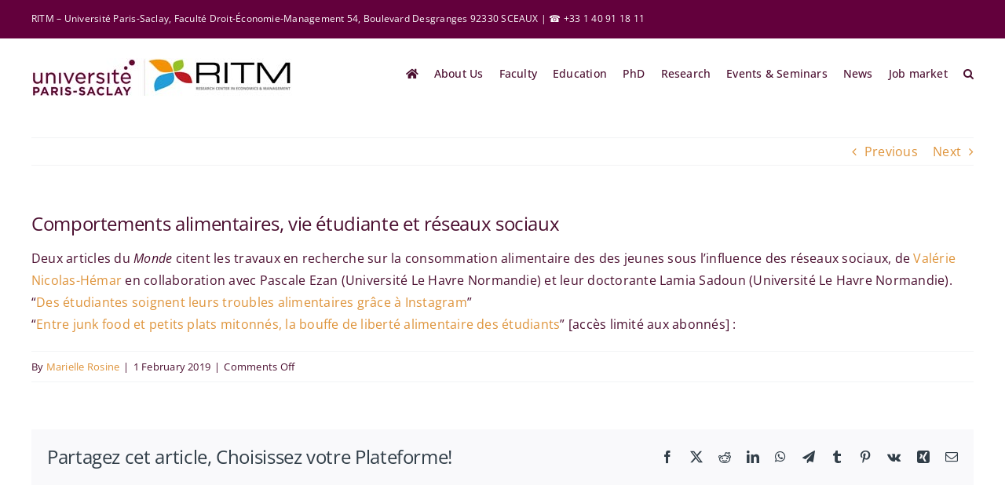

--- FILE ---
content_type: text/html; charset=UTF-8
request_url: https://www.ritm.universite-paris-saclay.fr/comportements-alimentaires-vie-etudiante-et-reseaux-sociaux/
body_size: 12882
content:
<!DOCTYPE html>
<html class="avada-html-layout-wide avada-html-header-position-top" lang="en-US" prefix="og: http://ogp.me/ns# fb: http://ogp.me/ns/fb#">
<head>
	<meta http-equiv="X-UA-Compatible" content="IE=edge" />
	<meta http-equiv="Content-Type" content="text/html; charset=utf-8"/>
	<meta name="viewport" content="width=device-width, initial-scale=1, maximum-scale=1" />
	<title>Comportements alimentaires, vie étudiante et réseaux sociaux &#8211; RITM</title>
<meta name='robots' content='max-image-preview:large' />
	<style>img:is([sizes="auto" i], [sizes^="auto," i]) { contain-intrinsic-size: 3000px 1500px }</style>
	<link rel="alternate" type="application/rss+xml" title="RITM &raquo; Feed" href="https://www.ritm.universite-paris-saclay.fr/feed/" />
<link rel="alternate" type="application/rss+xml" title="RITM &raquo; Comments Feed" href="https://www.ritm.universite-paris-saclay.fr/comments/feed/" />
		
		
		
									<meta name="description" content="Deux articles du Monde citent les travaux en recherche sur la consommation alimentaire des des jeunes sous l’influence des réseaux sociaux, de Valérie Nicolas-Hémar en collaboration avec Pascale Ezan (Université Le Havre Normandie) et leur doctorante Lamia Sadoun (Université Le Havre Normandie). &quot;Des étudiantes soignent leurs troubles alimentaires grâce à"/>
				
		<meta property="og:locale" content="en_US"/>
		<meta property="og:type" content="article"/>
		<meta property="og:site_name" content="RITM"/>
		<meta property="og:title" content="  Comportements alimentaires, vie étudiante et réseaux sociaux"/>
				<meta property="og:description" content="Deux articles du Monde citent les travaux en recherche sur la consommation alimentaire des des jeunes sous l’influence des réseaux sociaux, de Valérie Nicolas-Hémar en collaboration avec Pascale Ezan (Université Le Havre Normandie) et leur doctorante Lamia Sadoun (Université Le Havre Normandie). &quot;Des étudiantes soignent leurs troubles alimentaires grâce à"/>
				<meta property="og:url" content="https://www.ritm.universite-paris-saclay.fr/comportements-alimentaires-vie-etudiante-et-reseaux-sociaux/"/>
										<meta property="article:published_time" content="2019-02-01T14:03:07+01:00"/>
											<meta name="author" content="Marielle Rosine"/>
								<meta property="og:image" content="https://www.ritm.universite-paris-saclay.fr/wp-content/uploads/2022/05/logo-ritm@0-5x.jpg"/>
		<meta property="og:image:width" content="332"/>
		<meta property="og:image:height" content="50"/>
		<meta property="og:image:type" content="image/jpeg"/>
				<script type="text/javascript">
/* <![CDATA[ */
window._wpemojiSettings = {"baseUrl":"https:\/\/s.w.org\/images\/core\/emoji\/15.0.3\/72x72\/","ext":".png","svgUrl":"https:\/\/s.w.org\/images\/core\/emoji\/15.0.3\/svg\/","svgExt":".svg","source":{"concatemoji":"https:\/\/www.ritm.universite-paris-saclay.fr\/wp-includes\/js\/wp-emoji-release.min.js?ver=6.7.2"}};
/*! This file is auto-generated */
!function(i,n){var o,s,e;function c(e){try{var t={supportTests:e,timestamp:(new Date).valueOf()};sessionStorage.setItem(o,JSON.stringify(t))}catch(e){}}function p(e,t,n){e.clearRect(0,0,e.canvas.width,e.canvas.height),e.fillText(t,0,0);var t=new Uint32Array(e.getImageData(0,0,e.canvas.width,e.canvas.height).data),r=(e.clearRect(0,0,e.canvas.width,e.canvas.height),e.fillText(n,0,0),new Uint32Array(e.getImageData(0,0,e.canvas.width,e.canvas.height).data));return t.every(function(e,t){return e===r[t]})}function u(e,t,n){switch(t){case"flag":return n(e,"\ud83c\udff3\ufe0f\u200d\u26a7\ufe0f","\ud83c\udff3\ufe0f\u200b\u26a7\ufe0f")?!1:!n(e,"\ud83c\uddfa\ud83c\uddf3","\ud83c\uddfa\u200b\ud83c\uddf3")&&!n(e,"\ud83c\udff4\udb40\udc67\udb40\udc62\udb40\udc65\udb40\udc6e\udb40\udc67\udb40\udc7f","\ud83c\udff4\u200b\udb40\udc67\u200b\udb40\udc62\u200b\udb40\udc65\u200b\udb40\udc6e\u200b\udb40\udc67\u200b\udb40\udc7f");case"emoji":return!n(e,"\ud83d\udc26\u200d\u2b1b","\ud83d\udc26\u200b\u2b1b")}return!1}function f(e,t,n){var r="undefined"!=typeof WorkerGlobalScope&&self instanceof WorkerGlobalScope?new OffscreenCanvas(300,150):i.createElement("canvas"),a=r.getContext("2d",{willReadFrequently:!0}),o=(a.textBaseline="top",a.font="600 32px Arial",{});return e.forEach(function(e){o[e]=t(a,e,n)}),o}function t(e){var t=i.createElement("script");t.src=e,t.defer=!0,i.head.appendChild(t)}"undefined"!=typeof Promise&&(o="wpEmojiSettingsSupports",s=["flag","emoji"],n.supports={everything:!0,everythingExceptFlag:!0},e=new Promise(function(e){i.addEventListener("DOMContentLoaded",e,{once:!0})}),new Promise(function(t){var n=function(){try{var e=JSON.parse(sessionStorage.getItem(o));if("object"==typeof e&&"number"==typeof e.timestamp&&(new Date).valueOf()<e.timestamp+604800&&"object"==typeof e.supportTests)return e.supportTests}catch(e){}return null}();if(!n){if("undefined"!=typeof Worker&&"undefined"!=typeof OffscreenCanvas&&"undefined"!=typeof URL&&URL.createObjectURL&&"undefined"!=typeof Blob)try{var e="postMessage("+f.toString()+"("+[JSON.stringify(s),u.toString(),p.toString()].join(",")+"));",r=new Blob([e],{type:"text/javascript"}),a=new Worker(URL.createObjectURL(r),{name:"wpTestEmojiSupports"});return void(a.onmessage=function(e){c(n=e.data),a.terminate(),t(n)})}catch(e){}c(n=f(s,u,p))}t(n)}).then(function(e){for(var t in e)n.supports[t]=e[t],n.supports.everything=n.supports.everything&&n.supports[t],"flag"!==t&&(n.supports.everythingExceptFlag=n.supports.everythingExceptFlag&&n.supports[t]);n.supports.everythingExceptFlag=n.supports.everythingExceptFlag&&!n.supports.flag,n.DOMReady=!1,n.readyCallback=function(){n.DOMReady=!0}}).then(function(){return e}).then(function(){var e;n.supports.everything||(n.readyCallback(),(e=n.source||{}).concatemoji?t(e.concatemoji):e.wpemoji&&e.twemoji&&(t(e.twemoji),t(e.wpemoji)))}))}((window,document),window._wpemojiSettings);
/* ]]> */
</script>
<style id='wp-emoji-styles-inline-css' type='text/css'>

	img.wp-smiley, img.emoji {
		display: inline !important;
		border: none !important;
		box-shadow: none !important;
		height: 1em !important;
		width: 1em !important;
		margin: 0 0.07em !important;
		vertical-align: -0.1em !important;
		background: none !important;
		padding: 0 !important;
	}
</style>
<link rel='stylesheet' id='wp-block-library-css' href='https://www.ritm.universite-paris-saclay.fr/wp-includes/css/dist/block-library/style.min.css?ver=6.7.2' type='text/css' media='all' />
<style id='wp-block-library-theme-inline-css' type='text/css'>
.wp-block-audio :where(figcaption){color:#555;font-size:13px;text-align:center}.is-dark-theme .wp-block-audio :where(figcaption){color:#ffffffa6}.wp-block-audio{margin:0 0 1em}.wp-block-code{border:1px solid #ccc;border-radius:4px;font-family:Menlo,Consolas,monaco,monospace;padding:.8em 1em}.wp-block-embed :where(figcaption){color:#555;font-size:13px;text-align:center}.is-dark-theme .wp-block-embed :where(figcaption){color:#ffffffa6}.wp-block-embed{margin:0 0 1em}.blocks-gallery-caption{color:#555;font-size:13px;text-align:center}.is-dark-theme .blocks-gallery-caption{color:#ffffffa6}:root :where(.wp-block-image figcaption){color:#555;font-size:13px;text-align:center}.is-dark-theme :root :where(.wp-block-image figcaption){color:#ffffffa6}.wp-block-image{margin:0 0 1em}.wp-block-pullquote{border-bottom:4px solid;border-top:4px solid;color:currentColor;margin-bottom:1.75em}.wp-block-pullquote cite,.wp-block-pullquote footer,.wp-block-pullquote__citation{color:currentColor;font-size:.8125em;font-style:normal;text-transform:uppercase}.wp-block-quote{border-left:.25em solid;margin:0 0 1.75em;padding-left:1em}.wp-block-quote cite,.wp-block-quote footer{color:currentColor;font-size:.8125em;font-style:normal;position:relative}.wp-block-quote:where(.has-text-align-right){border-left:none;border-right:.25em solid;padding-left:0;padding-right:1em}.wp-block-quote:where(.has-text-align-center){border:none;padding-left:0}.wp-block-quote.is-large,.wp-block-quote.is-style-large,.wp-block-quote:where(.is-style-plain){border:none}.wp-block-search .wp-block-search__label{font-weight:700}.wp-block-search__button{border:1px solid #ccc;padding:.375em .625em}:where(.wp-block-group.has-background){padding:1.25em 2.375em}.wp-block-separator.has-css-opacity{opacity:.4}.wp-block-separator{border:none;border-bottom:2px solid;margin-left:auto;margin-right:auto}.wp-block-separator.has-alpha-channel-opacity{opacity:1}.wp-block-separator:not(.is-style-wide):not(.is-style-dots){width:100px}.wp-block-separator.has-background:not(.is-style-dots){border-bottom:none;height:1px}.wp-block-separator.has-background:not(.is-style-wide):not(.is-style-dots){height:2px}.wp-block-table{margin:0 0 1em}.wp-block-table td,.wp-block-table th{word-break:normal}.wp-block-table :where(figcaption){color:#555;font-size:13px;text-align:center}.is-dark-theme .wp-block-table :where(figcaption){color:#ffffffa6}.wp-block-video :where(figcaption){color:#555;font-size:13px;text-align:center}.is-dark-theme .wp-block-video :where(figcaption){color:#ffffffa6}.wp-block-video{margin:0 0 1em}:root :where(.wp-block-template-part.has-background){margin-bottom:0;margin-top:0;padding:1.25em 2.375em}
</style>
<style id='classic-theme-styles-inline-css' type='text/css'>
/*! This file is auto-generated */
.wp-block-button__link{color:#fff;background-color:#32373c;border-radius:9999px;box-shadow:none;text-decoration:none;padding:calc(.667em + 2px) calc(1.333em + 2px);font-size:1.125em}.wp-block-file__button{background:#32373c;color:#fff;text-decoration:none}
</style>
<style id='global-styles-inline-css' type='text/css'>
:root{--wp--preset--aspect-ratio--square: 1;--wp--preset--aspect-ratio--4-3: 4/3;--wp--preset--aspect-ratio--3-4: 3/4;--wp--preset--aspect-ratio--3-2: 3/2;--wp--preset--aspect-ratio--2-3: 2/3;--wp--preset--aspect-ratio--16-9: 16/9;--wp--preset--aspect-ratio--9-16: 9/16;--wp--preset--color--black: #000000;--wp--preset--color--cyan-bluish-gray: #abb8c3;--wp--preset--color--white: #ffffff;--wp--preset--color--pale-pink: #f78da7;--wp--preset--color--vivid-red: #cf2e2e;--wp--preset--color--luminous-vivid-orange: #ff6900;--wp--preset--color--luminous-vivid-amber: #fcb900;--wp--preset--color--light-green-cyan: #7bdcb5;--wp--preset--color--vivid-green-cyan: #00d084;--wp--preset--color--pale-cyan-blue: #8ed1fc;--wp--preset--color--vivid-cyan-blue: #0693e3;--wp--preset--color--vivid-purple: #9b51e0;--wp--preset--color--awb-color-1: #ffffff;--wp--preset--color--awb-color-2: #f9f9fb;--wp--preset--color--awb-color-3: #f2f3f5;--wp--preset--color--awb-color-4: #004e7d;--wp--preset--color--awb-color-5: #0e87c9;--wp--preset--color--awb-color-6: #d6dbdf;--wp--preset--color--awb-color-7: #7c8790;--wp--preset--color--awb-color-8: #313e48;--wp--preset--color--awb-color-custom-1: #63003c;--wp--preset--color--awb-color-custom-2: #4b0f30;--wp--preset--color--awb-color-custom-3: #e69537;--wp--preset--color--awb-color-custom-4: #9fbe45;--wp--preset--color--awb-color-custom-5: #4c9cd4;--wp--preset--color--awb-color-custom-6: #b12d2a;--wp--preset--color--awb-color-custom-7: #c60b46;--wp--preset--color--awb-color-custom-8: #ed145b;--wp--preset--color--awb-color-custom-9: #ee3524;--wp--preset--color--awb-color-custom-10: #f37320;--wp--preset--color--awb-color-custom-11: #ec008c;--wp--preset--color--awb-color-custom-12: #5c0f8b;--wp--preset--color--awb-color-custom-13: #fff200;--wp--preset--color--awb-color-custom-14: #f7932a;--wp--preset--color--awb-color-custom-15: #7c2a90;--wp--preset--color--awb-color-custom-16: #7d6aaf;--wp--preset--color--awb-color-custom-17: #c6671d;--wp--preset--color--awb-color-custom-18: #febc18;--wp--preset--color--awb-color-custom-19: #b9b1d7;--wp--preset--color--awb-color-custom-20: #958bc3;--wp--preset--color--awb-color-custom-21: #0094b5;--wp--preset--color--awb-color-custom-22: #46c3d2;--wp--preset--color--awb-color-custom-23: #007582;--wp--preset--color--awb-color-custom-24: #00afaa;--wp--preset--color--awb-color-custom-25: #00aeef;--wp--preset--color--awb-color-custom-26: #5090cd;--wp--preset--color--awb-color-custom-27: #00807a;--wp--preset--color--awb-color-custom-28: #40b769;--wp--preset--color--awb-color-custom-29: #8cc63e;--wp--preset--color--awb-color-custom-30: #d5df3d;--wp--preset--color--awb-color-custom-31: #009b7a;--wp--preset--color--awb-color-custom-32: #a0d294;--wp--preset--gradient--vivid-cyan-blue-to-vivid-purple: linear-gradient(135deg,rgba(6,147,227,1) 0%,rgb(155,81,224) 100%);--wp--preset--gradient--light-green-cyan-to-vivid-green-cyan: linear-gradient(135deg,rgb(122,220,180) 0%,rgb(0,208,130) 100%);--wp--preset--gradient--luminous-vivid-amber-to-luminous-vivid-orange: linear-gradient(135deg,rgba(252,185,0,1) 0%,rgba(255,105,0,1) 100%);--wp--preset--gradient--luminous-vivid-orange-to-vivid-red: linear-gradient(135deg,rgba(255,105,0,1) 0%,rgb(207,46,46) 100%);--wp--preset--gradient--very-light-gray-to-cyan-bluish-gray: linear-gradient(135deg,rgb(238,238,238) 0%,rgb(169,184,195) 100%);--wp--preset--gradient--cool-to-warm-spectrum: linear-gradient(135deg,rgb(74,234,220) 0%,rgb(151,120,209) 20%,rgb(207,42,186) 40%,rgb(238,44,130) 60%,rgb(251,105,98) 80%,rgb(254,248,76) 100%);--wp--preset--gradient--blush-light-purple: linear-gradient(135deg,rgb(255,206,236) 0%,rgb(152,150,240) 100%);--wp--preset--gradient--blush-bordeaux: linear-gradient(135deg,rgb(254,205,165) 0%,rgb(254,45,45) 50%,rgb(107,0,62) 100%);--wp--preset--gradient--luminous-dusk: linear-gradient(135deg,rgb(255,203,112) 0%,rgb(199,81,192) 50%,rgb(65,88,208) 100%);--wp--preset--gradient--pale-ocean: linear-gradient(135deg,rgb(255,245,203) 0%,rgb(182,227,212) 50%,rgb(51,167,181) 100%);--wp--preset--gradient--electric-grass: linear-gradient(135deg,rgb(202,248,128) 0%,rgb(113,206,126) 100%);--wp--preset--gradient--midnight: linear-gradient(135deg,rgb(2,3,129) 0%,rgb(40,116,252) 100%);--wp--preset--font-size--small: 11.25px;--wp--preset--font-size--medium: 20px;--wp--preset--font-size--large: 22.5px;--wp--preset--font-size--x-large: 42px;--wp--preset--font-size--normal: 15px;--wp--preset--font-size--xlarge: 30px;--wp--preset--font-size--huge: 45px;--wp--preset--spacing--20: 0.44rem;--wp--preset--spacing--30: 0.67rem;--wp--preset--spacing--40: 1rem;--wp--preset--spacing--50: 1.5rem;--wp--preset--spacing--60: 2.25rem;--wp--preset--spacing--70: 3.38rem;--wp--preset--spacing--80: 5.06rem;--wp--preset--shadow--natural: 6px 6px 9px rgba(0, 0, 0, 0.2);--wp--preset--shadow--deep: 12px 12px 50px rgba(0, 0, 0, 0.4);--wp--preset--shadow--sharp: 6px 6px 0px rgba(0, 0, 0, 0.2);--wp--preset--shadow--outlined: 6px 6px 0px -3px rgba(255, 255, 255, 1), 6px 6px rgba(0, 0, 0, 1);--wp--preset--shadow--crisp: 6px 6px 0px rgba(0, 0, 0, 1);}:where(.is-layout-flex){gap: 0.5em;}:where(.is-layout-grid){gap: 0.5em;}body .is-layout-flex{display: flex;}.is-layout-flex{flex-wrap: wrap;align-items: center;}.is-layout-flex > :is(*, div){margin: 0;}body .is-layout-grid{display: grid;}.is-layout-grid > :is(*, div){margin: 0;}:where(.wp-block-columns.is-layout-flex){gap: 2em;}:where(.wp-block-columns.is-layout-grid){gap: 2em;}:where(.wp-block-post-template.is-layout-flex){gap: 1.25em;}:where(.wp-block-post-template.is-layout-grid){gap: 1.25em;}.has-black-color{color: var(--wp--preset--color--black) !important;}.has-cyan-bluish-gray-color{color: var(--wp--preset--color--cyan-bluish-gray) !important;}.has-white-color{color: var(--wp--preset--color--white) !important;}.has-pale-pink-color{color: var(--wp--preset--color--pale-pink) !important;}.has-vivid-red-color{color: var(--wp--preset--color--vivid-red) !important;}.has-luminous-vivid-orange-color{color: var(--wp--preset--color--luminous-vivid-orange) !important;}.has-luminous-vivid-amber-color{color: var(--wp--preset--color--luminous-vivid-amber) !important;}.has-light-green-cyan-color{color: var(--wp--preset--color--light-green-cyan) !important;}.has-vivid-green-cyan-color{color: var(--wp--preset--color--vivid-green-cyan) !important;}.has-pale-cyan-blue-color{color: var(--wp--preset--color--pale-cyan-blue) !important;}.has-vivid-cyan-blue-color{color: var(--wp--preset--color--vivid-cyan-blue) !important;}.has-vivid-purple-color{color: var(--wp--preset--color--vivid-purple) !important;}.has-black-background-color{background-color: var(--wp--preset--color--black) !important;}.has-cyan-bluish-gray-background-color{background-color: var(--wp--preset--color--cyan-bluish-gray) !important;}.has-white-background-color{background-color: var(--wp--preset--color--white) !important;}.has-pale-pink-background-color{background-color: var(--wp--preset--color--pale-pink) !important;}.has-vivid-red-background-color{background-color: var(--wp--preset--color--vivid-red) !important;}.has-luminous-vivid-orange-background-color{background-color: var(--wp--preset--color--luminous-vivid-orange) !important;}.has-luminous-vivid-amber-background-color{background-color: var(--wp--preset--color--luminous-vivid-amber) !important;}.has-light-green-cyan-background-color{background-color: var(--wp--preset--color--light-green-cyan) !important;}.has-vivid-green-cyan-background-color{background-color: var(--wp--preset--color--vivid-green-cyan) !important;}.has-pale-cyan-blue-background-color{background-color: var(--wp--preset--color--pale-cyan-blue) !important;}.has-vivid-cyan-blue-background-color{background-color: var(--wp--preset--color--vivid-cyan-blue) !important;}.has-vivid-purple-background-color{background-color: var(--wp--preset--color--vivid-purple) !important;}.has-black-border-color{border-color: var(--wp--preset--color--black) !important;}.has-cyan-bluish-gray-border-color{border-color: var(--wp--preset--color--cyan-bluish-gray) !important;}.has-white-border-color{border-color: var(--wp--preset--color--white) !important;}.has-pale-pink-border-color{border-color: var(--wp--preset--color--pale-pink) !important;}.has-vivid-red-border-color{border-color: var(--wp--preset--color--vivid-red) !important;}.has-luminous-vivid-orange-border-color{border-color: var(--wp--preset--color--luminous-vivid-orange) !important;}.has-luminous-vivid-amber-border-color{border-color: var(--wp--preset--color--luminous-vivid-amber) !important;}.has-light-green-cyan-border-color{border-color: var(--wp--preset--color--light-green-cyan) !important;}.has-vivid-green-cyan-border-color{border-color: var(--wp--preset--color--vivid-green-cyan) !important;}.has-pale-cyan-blue-border-color{border-color: var(--wp--preset--color--pale-cyan-blue) !important;}.has-vivid-cyan-blue-border-color{border-color: var(--wp--preset--color--vivid-cyan-blue) !important;}.has-vivid-purple-border-color{border-color: var(--wp--preset--color--vivid-purple) !important;}.has-vivid-cyan-blue-to-vivid-purple-gradient-background{background: var(--wp--preset--gradient--vivid-cyan-blue-to-vivid-purple) !important;}.has-light-green-cyan-to-vivid-green-cyan-gradient-background{background: var(--wp--preset--gradient--light-green-cyan-to-vivid-green-cyan) !important;}.has-luminous-vivid-amber-to-luminous-vivid-orange-gradient-background{background: var(--wp--preset--gradient--luminous-vivid-amber-to-luminous-vivid-orange) !important;}.has-luminous-vivid-orange-to-vivid-red-gradient-background{background: var(--wp--preset--gradient--luminous-vivid-orange-to-vivid-red) !important;}.has-very-light-gray-to-cyan-bluish-gray-gradient-background{background: var(--wp--preset--gradient--very-light-gray-to-cyan-bluish-gray) !important;}.has-cool-to-warm-spectrum-gradient-background{background: var(--wp--preset--gradient--cool-to-warm-spectrum) !important;}.has-blush-light-purple-gradient-background{background: var(--wp--preset--gradient--blush-light-purple) !important;}.has-blush-bordeaux-gradient-background{background: var(--wp--preset--gradient--blush-bordeaux) !important;}.has-luminous-dusk-gradient-background{background: var(--wp--preset--gradient--luminous-dusk) !important;}.has-pale-ocean-gradient-background{background: var(--wp--preset--gradient--pale-ocean) !important;}.has-electric-grass-gradient-background{background: var(--wp--preset--gradient--electric-grass) !important;}.has-midnight-gradient-background{background: var(--wp--preset--gradient--midnight) !important;}.has-small-font-size{font-size: var(--wp--preset--font-size--small) !important;}.has-medium-font-size{font-size: var(--wp--preset--font-size--medium) !important;}.has-large-font-size{font-size: var(--wp--preset--font-size--large) !important;}.has-x-large-font-size{font-size: var(--wp--preset--font-size--x-large) !important;}
:where(.wp-block-post-template.is-layout-flex){gap: 1.25em;}:where(.wp-block-post-template.is-layout-grid){gap: 1.25em;}
:where(.wp-block-columns.is-layout-flex){gap: 2em;}:where(.wp-block-columns.is-layout-grid){gap: 2em;}
:root :where(.wp-block-pullquote){font-size: 1.5em;line-height: 1.6;}
</style>
<link rel='stylesheet' id='child-style-css' href='https://www.ritm.universite-paris-saclay.fr/wp-content/themes/Avada-Child-Theme/style.css?ver=6.7.2' type='text/css' media='all' />
<link rel='stylesheet' id='fusion-dynamic-css-css' href='https://www.ritm.universite-paris-saclay.fr/wp-content/uploads/fusion-styles/cd22dad1c3cedc3f54aa813db98aef51.min.css?ver=3.11.7' type='text/css' media='all' />
<script type="text/javascript" src="https://www.ritm.universite-paris-saclay.fr/wp-includes/js/jquery/jquery.min.js?ver=3.7.1" id="jquery-core-js"></script>
<link rel="https://api.w.org/" href="https://www.ritm.universite-paris-saclay.fr/wp-json/" /><link rel="alternate" title="JSON" type="application/json" href="https://www.ritm.universite-paris-saclay.fr/wp-json/wp/v2/posts/4788" /><link rel="EditURI" type="application/rsd+xml" title="RSD" href="https://www.ritm.universite-paris-saclay.fr/xmlrpc.php?rsd" />
<meta name="generator" content="WordPress 6.7.2" />
<link rel="canonical" href="https://www.ritm.universite-paris-saclay.fr/comportements-alimentaires-vie-etudiante-et-reseaux-sociaux/" />
<link rel='shortlink' href='https://www.ritm.universite-paris-saclay.fr/?p=4788' />
<link rel="alternate" title="oEmbed (JSON)" type="application/json+oembed" href="https://www.ritm.universite-paris-saclay.fr/wp-json/oembed/1.0/embed?url=https%3A%2F%2Fwww.ritm.universite-paris-saclay.fr%2Fcomportements-alimentaires-vie-etudiante-et-reseaux-sociaux%2F" />
<link rel="alternate" title="oEmbed (XML)" type="text/xml+oembed" href="https://www.ritm.universite-paris-saclay.fr/wp-json/oembed/1.0/embed?url=https%3A%2F%2Fwww.ritm.universite-paris-saclay.fr%2Fcomportements-alimentaires-vie-etudiante-et-reseaux-sociaux%2F&#038;format=xml" />
<link rel="preload" href="https://www.ritm.universite-paris-saclay.fr/wp-content/themes/Avada/includes/lib/assets/fonts/icomoon/awb-icons.woff" as="font" type="font/woff" crossorigin><link rel="preload" href="//www.ritm.universite-paris-saclay.fr/wp-content/themes/Avada/includes/lib/assets/fonts/fontawesome/webfonts/fa-brands-400.woff2" as="font" type="font/woff2" crossorigin><link rel="preload" href="//www.ritm.universite-paris-saclay.fr/wp-content/themes/Avada/includes/lib/assets/fonts/fontawesome/webfonts/fa-regular-400.woff2" as="font" type="font/woff2" crossorigin><link rel="preload" href="//www.ritm.universite-paris-saclay.fr/wp-content/themes/Avada/includes/lib/assets/fonts/fontawesome/webfonts/fa-solid-900.woff2" as="font" type="font/woff2" crossorigin><style type="text/css" id="css-fb-visibility">@media screen and (max-width: 1160px){.fusion-no-small-visibility{display:none !important;}body .sm-text-align-center{text-align:center !important;}body .sm-text-align-left{text-align:left !important;}body .sm-text-align-right{text-align:right !important;}body .sm-flex-align-center{justify-content:center !important;}body .sm-flex-align-flex-start{justify-content:flex-start !important;}body .sm-flex-align-flex-end{justify-content:flex-end !important;}body .sm-mx-auto{margin-left:auto !important;margin-right:auto !important;}body .sm-ml-auto{margin-left:auto !important;}body .sm-mr-auto{margin-right:auto !important;}body .fusion-absolute-position-small{position:absolute;top:auto;width:100%;}.awb-sticky.awb-sticky-small{ position: sticky; top: var(--awb-sticky-offset,0); }}@media screen and (min-width: 1161px) and (max-width: 1160px){.fusion-no-medium-visibility{display:none !important;}body .md-text-align-center{text-align:center !important;}body .md-text-align-left{text-align:left !important;}body .md-text-align-right{text-align:right !important;}body .md-flex-align-center{justify-content:center !important;}body .md-flex-align-flex-start{justify-content:flex-start !important;}body .md-flex-align-flex-end{justify-content:flex-end !important;}body .md-mx-auto{margin-left:auto !important;margin-right:auto !important;}body .md-ml-auto{margin-left:auto !important;}body .md-mr-auto{margin-right:auto !important;}body .fusion-absolute-position-medium{position:absolute;top:auto;width:100%;}.awb-sticky.awb-sticky-medium{ position: sticky; top: var(--awb-sticky-offset,0); }}@media screen and (min-width: 1161px){.fusion-no-large-visibility{display:none !important;}body .lg-text-align-center{text-align:center !important;}body .lg-text-align-left{text-align:left !important;}body .lg-text-align-right{text-align:right !important;}body .lg-flex-align-center{justify-content:center !important;}body .lg-flex-align-flex-start{justify-content:flex-start !important;}body .lg-flex-align-flex-end{justify-content:flex-end !important;}body .lg-mx-auto{margin-left:auto !important;margin-right:auto !important;}body .lg-ml-auto{margin-left:auto !important;}body .lg-mr-auto{margin-right:auto !important;}body .fusion-absolute-position-large{position:absolute;top:auto;width:100%;}.awb-sticky.awb-sticky-large{ position: sticky; top: var(--awb-sticky-offset,0); }}</style>		<script type="text/javascript">
			var doc = document.documentElement;
			doc.setAttribute( 'data-useragent', navigator.userAgent );
		</script>
		
	</head>

<body class="post-template-default single single-post postid-4788 single-format-standard fusion-image-hovers fusion-pagination-sizing fusion-button_type-flat fusion-button_span-no fusion-button_gradient-linear avada-image-rollover-circle-no avada-image-rollover-yes avada-image-rollover-direction-top fusion-body ltr fusion-sticky-header no-mobile-slidingbar no-mobile-totop avada-has-rev-slider-styles fusion-disable-outline fusion-sub-menu-slide mobile-logo-pos-left layout-wide-mode avada-has-boxed-modal-shadow- layout-scroll-offset-full avada-has-zero-margin-offset-top fusion-top-header menu-text-align-center mobile-menu-design-modern fusion-show-pagination-text fusion-header-layout-v3 avada-responsive avada-footer-fx-sticky avada-menu-highlight-style-bottombar fusion-search-form-clean fusion-main-menu-search-overlay fusion-avatar-circle avada-dropdown-styles avada-blog-layout-grid avada-blog-archive-layout-grid avada-header-shadow-no avada-menu-icon-position-left avada-has-megamenu-shadow avada-has-mainmenu-dropdown-divider avada-has-pagetitle-100-width avada-has-mobile-menu-search avada-has-main-nav-search-icon avada-has-breadcrumb-mobile-hidden avada-has-titlebar-hide avada-header-border-color-full-transparent avada-has-pagination-width_height avada-flyout-menu-direction-fade avada-has-blocks avada-ec-views-v1" data-awb-post-id="4788">
		<a class="skip-link screen-reader-text" href="#content">Skip to content</a>

	<div id="boxed-wrapper">
		
		<div id="wrapper" class="fusion-wrapper">
			<div id="home" style="position:relative;top:-1px;"></div>
							
					
			<header class="fusion-header-wrapper">
				<div class="fusion-header-v3 fusion-logo-alignment fusion-logo-left fusion-sticky-menu- fusion-sticky-logo- fusion-mobile-logo-1  fusion-mobile-menu-design-modern">
					
<div class="fusion-secondary-header">
	<div class="fusion-row">
					<div class="fusion-alignleft">
				<div class="fusion-contact-info"><span class="fusion-contact-info-phone-number">RITM – Université Paris-Saclay, Faculté Droit-Économie-Management 54, Boulevard Desgranges 92330 SCEAUX  |  ☎ +33 1 40 91 18 11</span></div>			</div>
					</div>
</div>
<div class="fusion-header-sticky-height"></div>
<div class="fusion-header">
	<div class="fusion-row">
					<div class="fusion-logo" data-margin-top="0px" data-margin-bottom="20px" data-margin-left="0" data-margin-right="0">
			<a class="fusion-logo-link"  href="/" >

						<!-- standard logo -->
			<img src="https://www.ritm.universite-paris-saclay.fr/wp-content/uploads/2022/05/logo-ritm@0-5x.jpg" srcset="https://www.ritm.universite-paris-saclay.fr/wp-content/uploads/2022/05/logo-ritm@0-5x.jpg 1x, https://www.ritm.universite-paris-saclay.fr/wp-content/uploads/2022/05/logo-ritm@2x.jpg 2x" width="332" height="50" style="max-height:50px;height:auto;" alt="RITM Logo" data-retina_logo_url="https://www.ritm.universite-paris-saclay.fr/wp-content/uploads/2022/05/logo-ritm@2x.jpg" class="fusion-standard-logo" />

											<!-- mobile logo -->
				<img src="https://www.ritm.universite-paris-saclay.fr/wp-content/uploads/2022/05/logo-ritm@0-5x.jpg" srcset="https://www.ritm.universite-paris-saclay.fr/wp-content/uploads/2022/05/logo-ritm@0-5x.jpg 1x, https://www.ritm.universite-paris-saclay.fr/wp-content/uploads/2022/05/logo-ritm@0-5x.jpg 2x" width="332" height="50" style="max-height:50px;height:auto;" alt="RITM Logo" data-retina_logo_url="https://www.ritm.universite-paris-saclay.fr/wp-content/uploads/2022/05/logo-ritm@0-5x.jpg" class="fusion-mobile-logo" />
			
					</a>
		</div>		<nav class="fusion-main-menu" aria-label="Main Menu"><div class="fusion-overlay-search">		<form role="search" class="searchform fusion-search-form  fusion-search-form-clean" method="get" action="https://www.ritm.universite-paris-saclay.fr/">
			<div class="fusion-search-form-content">

				
				<div class="fusion-search-field search-field">
					<label><span class="screen-reader-text">Search for:</span>
													<input type="search" value="" name="s" class="s" placeholder="Search..." required aria-required="true" aria-label="Search..."/>
											</label>
				</div>
				<div class="fusion-search-button search-button">
					<input type="submit" class="fusion-search-submit searchsubmit" aria-label="Search" value="&#xf002;" />
									</div>

				
			</div>


			
		</form>
		<div class="fusion-search-spacer"></div><a href="#" role="button" aria-label="Close Search" class="fusion-close-search"></a></div><ul id="menu-menu-principal-v2" class="fusion-menu"><li  id="menu-item-11017"  class="menu-item menu-item-type-post_type menu-item-object-page menu-item-home menu-item-11017"  data-item-id="11017"><a  href="https://www.ritm.universite-paris-saclay.fr/" class="fusion-icon-only-link fusion-flex-link fusion-bottombar-highlight"><span class="fusion-megamenu-icon"><i class="glyphicon fa-home fas" aria-hidden="true"></i></span><span class="menu-text"><span class="menu-title">Home</span></span></a></li><li  id="menu-item-10849"  class="menu-item menu-item-type-post_type menu-item-object-page menu-item-has-children menu-item-10849 fusion-dropdown-menu"  data-item-id="10849"><a  href="https://www.ritm.universite-paris-saclay.fr/about-us/" class="fusion-bottombar-highlight"><span class="menu-text">About Us</span></a><ul class="sub-menu"><li  id="menu-item-11011"  class="menu-item menu-item-type-post_type menu-item-object-page menu-item-11011 fusion-dropdown-submenu" ><a  href="https://www.ritm.universite-paris-saclay.fr/about-us/" class="fusion-bottombar-highlight"><span>About Us</span></a></li><li  id="menu-item-10851"  class="menu-item menu-item-type-post_type menu-item-object-page menu-item-10851 fusion-dropdown-submenu" ><a  href="https://www.ritm.universite-paris-saclay.fr/governance/" class="fusion-bottombar-highlight"><span>Governance</span></a></li><li  id="menu-item-10850"  class="menu-item menu-item-type-post_type menu-item-object-page menu-item-10850 fusion-dropdown-submenu" ><a  href="https://www.ritm.universite-paris-saclay.fr/campus-access/" class="fusion-bottombar-highlight"><span>Campus Access</span></a></li></ul></li><li  id="menu-item-10858"  class="menu-item menu-item-type-post_type menu-item-object-page menu-item-has-children menu-item-10858 fusion-dropdown-menu"  data-item-id="10858"><a  href="https://www.ritm.universite-paris-saclay.fr/ritm-faculty/" class="fusion-bottombar-highlight"><span class="menu-text">Faculty</span></a><ul class="sub-menu"><li  id="menu-item-11012"  class="menu-item menu-item-type-post_type menu-item-object-page menu-item-11012 fusion-dropdown-submenu" ><a  href="https://www.ritm.universite-paris-saclay.fr/ritm-faculty/" class="fusion-bottombar-highlight"><span>Faculty</span></a></li><li  id="menu-item-10857"  class="menu-item menu-item-type-post_type menu-item-object-page menu-item-10857 fusion-dropdown-submenu" ><a  href="https://www.ritm.universite-paris-saclay.fr/ritm-permanent/" class="fusion-bottombar-highlight"><span>Permanent</span></a></li><li  id="menu-item-10854"  class="menu-item menu-item-type-post_type menu-item-object-page menu-item-10854 fusion-dropdown-submenu" ><a  href="https://www.ritm.universite-paris-saclay.fr/ritm-affiliates/" class="fusion-bottombar-highlight"><span>Affiliates</span></a></li><li  id="menu-item-10855"  class="menu-item menu-item-type-post_type menu-item-object-page menu-item-10855 fusion-dropdown-submenu" ><a  href="https://www.ritm.universite-paris-saclay.fr/ritm-visiting-scholars/" class="fusion-bottombar-highlight"><span>Visiting Scholars</span></a></li><li  id="menu-item-10856"  class="menu-item menu-item-type-post_type menu-item-object-page menu-item-10856 fusion-dropdown-submenu" ><a  href="https://www.ritm.universite-paris-saclay.fr/ritm-postdocs/" class="fusion-bottombar-highlight"><span>Postdocs</span></a></li></ul></li><li  id="menu-item-10859"  class="menu-item menu-item-type-post_type menu-item-object-page menu-item-has-children menu-item-10859 fusion-dropdown-menu"  data-item-id="10859"><a  href="https://www.ritm.universite-paris-saclay.fr/education/" class="fusion-bottombar-highlight"><span class="menu-text">Education</span></a><ul class="sub-menu"><li  id="menu-item-11013"  class="menu-item menu-item-type-post_type menu-item-object-page menu-item-11013 fusion-dropdown-submenu" ><a  href="https://www.ritm.universite-paris-saclay.fr/education/" class="fusion-bottombar-highlight"><span>Education</span></a></li><li  id="menu-item-10860"  class="menu-item menu-item-type-post_type menu-item-object-page menu-item-10860 fusion-dropdown-submenu" ><a  href="https://www.ritm.universite-paris-saclay.fr/bachelors/" class="fusion-bottombar-highlight"><span>Bachelor&#8217;s Degrees</span></a></li><li  id="menu-item-10861"  class="menu-item menu-item-type-post_type menu-item-object-page menu-item-10861 fusion-dropdown-submenu" ><a  href="https://www.ritm.universite-paris-saclay.fr/masters/" class="fusion-bottombar-highlight"><span>Master&#8217;s Degrees</span></a></li></ul></li><li  id="menu-item-10917"  class="menu-item menu-item-type-post_type menu-item-object-page menu-item-has-children menu-item-10917 fusion-dropdown-menu"  data-item-id="10917"><a  href="https://www.ritm.universite-paris-saclay.fr/phd/" class="fusion-bottombar-highlight"><span class="menu-text">PhD</span></a><ul class="sub-menu"><li  id="menu-item-11014"  class="menu-item menu-item-type-post_type menu-item-object-page menu-item-11014 fusion-dropdown-submenu" ><a  href="https://www.ritm.universite-paris-saclay.fr/phd/" class="fusion-bottombar-highlight"><span>PhD</span></a></li><li  id="menu-item-10864"  class="menu-item menu-item-type-post_type menu-item-object-page menu-item-10864 fusion-dropdown-submenu" ><a  href="https://www.ritm.universite-paris-saclay.fr/phd-admission/" class="fusion-bottombar-highlight"><span>PhD Admission</span></a></li><li  id="menu-item-10862"  class="menu-item menu-item-type-post_type menu-item-object-page menu-item-has-children menu-item-10862 fusion-dropdown-submenu" ><a  href="https://www.ritm.universite-paris-saclay.fr/phd-students/" class="fusion-bottombar-highlight"><span>PhD Students</span></a><ul class="sub-menu"><li  id="menu-item-10866"  class="menu-item menu-item-type-post_type menu-item-object-page menu-item-10866" ><a  href="https://www.ritm.universite-paris-saclay.fr/current-phd-economics/" class="fusion-bottombar-highlight"><span>PhD Thesis in Economics</span></a></li><li  id="menu-item-10865"  class="menu-item menu-item-type-post_type menu-item-object-page menu-item-10865" ><a  href="https://www.ritm.universite-paris-saclay.fr/current-phd-thesis-in-management/" class="fusion-bottombar-highlight"><span>PhD Thesis in Management</span></a></li><li  id="menu-item-10867"  class="menu-item menu-item-type-post_type menu-item-object-page menu-item-10867" ><a  href="https://www.ritm.universite-paris-saclay.fr/past-thesis/" class="fusion-bottombar-highlight"><span>Past PhD Thesis</span></a></li></ul></li></ul></li><li  id="menu-item-10868"  class="menu-item menu-item-type-post_type menu-item-object-page menu-item-has-children menu-item-10868 fusion-dropdown-menu"  data-item-id="10868"><a  href="https://www.ritm.universite-paris-saclay.fr/research/" class="fusion-bottombar-highlight"><span class="menu-text">Research</span></a><ul class="sub-menu"><li  id="menu-item-11015"  class="menu-item menu-item-type-post_type menu-item-object-page menu-item-11015 fusion-dropdown-submenu" ><a  href="https://www.ritm.universite-paris-saclay.fr/research/" class="fusion-bottombar-highlight"><span>Research</span></a></li><li  id="menu-item-10869"  class="menu-item menu-item-type-post_type menu-item-object-page menu-item-has-children menu-item-10869 fusion-dropdown-submenu" ><a  href="https://www.ritm.universite-paris-saclay.fr/interdisciplinarity/" class="fusion-bottombar-highlight"><span>Interdisciplinarity</span></a><ul class="sub-menu"><li  id="menu-item-10874"  class="menu-item menu-item-type-post_type menu-item-object-page menu-item-10874" ><a  href="https://www.ritm.universite-paris-saclay.fr/digital-team/" class="fusion-bottombar-highlight"><span>Digital Team</span></a></li><li  id="menu-item-10873"  class="menu-item menu-item-type-post_type menu-item-object-page menu-item-10873" ><a  href="https://www.ritm.universite-paris-saclay.fr/health-team/" class="fusion-bottombar-highlight"><span>Health Team</span></a></li><li  id="menu-item-10872"  class="menu-item menu-item-type-post_type menu-item-object-page menu-item-10872" ><a  href="https://www.ritm.universite-paris-saclay.fr/technofirms-team/" class="fusion-bottombar-highlight"><span>Technofirms Team</span></a></li></ul></li><li  id="menu-item-10870"  class="menu-item menu-item-type-post_type menu-item-object-page menu-item-10870 fusion-dropdown-submenu" ><a  href="https://www.ritm.universite-paris-saclay.fr/chairs-grants/" class="fusion-bottombar-highlight"><span>Chairs &#038; Grants</span></a></li><li  id="menu-item-10871"  class="menu-item menu-item-type-post_type menu-item-object-page menu-item-10871 fusion-dropdown-submenu" ><a  href="https://www.ritm.universite-paris-saclay.fr/publications/" class="fusion-bottombar-highlight"><span>Publications</span></a></li></ul></li><li  id="menu-item-10875"  class="menu-item menu-item-type-post_type menu-item-object-page menu-item-has-children menu-item-10875 fusion-dropdown-menu"  data-item-id="10875"><a  href="https://www.ritm.universite-paris-saclay.fr/events-seminars/" class="fusion-bottombar-highlight"><span class="menu-text">Events &#038; Seminars</span></a><ul class="sub-menu"><li  id="menu-item-12766"  class="menu-item menu-item-type-post_type menu-item-object-page menu-item-12766 fusion-dropdown-submenu" ><a  href="https://www.ritm.universite-paris-saclay.fr/events/" class="fusion-bottombar-highlight"><span>Events</span></a></li><li  id="menu-item-10877"  class="menu-item menu-item-type-post_type menu-item-object-page menu-item-10877 fusion-dropdown-submenu" ><a  href="https://www.ritm.universite-paris-saclay.fr/past-events/" class="fusion-bottombar-highlight"><span>Past Events</span></a></li><li  id="menu-item-12765"  class="menu-item menu-item-type-post_type menu-item-object-page menu-item-12765 fusion-dropdown-submenu" ><a  href="https://www.ritm.universite-paris-saclay.fr/seminars/" class="fusion-bottombar-highlight"><span>Seminars</span></a></li><li  id="menu-item-10876"  class="menu-item menu-item-type-post_type menu-item-object-page menu-item-10876 fusion-dropdown-submenu" ><a  href="https://www.ritm.universite-paris-saclay.fr/past-seminars/" class="fusion-bottombar-highlight"><span>Past Seminars</span></a></li></ul></li><li  id="menu-item-10878"  class="menu-item menu-item-type-post_type menu-item-object-page menu-item-10878"  data-item-id="10878"><a  href="https://www.ritm.universite-paris-saclay.fr/news/" class="fusion-bottombar-highlight"><span class="menu-text">News</span></a></li><li  id="menu-item-10879"  class="menu-item menu-item-type-post_type menu-item-object-page menu-item-10879"  data-item-id="10879"><a  href="https://www.ritm.universite-paris-saclay.fr/job-market/" class="fusion-bottombar-highlight"><span class="menu-text">Job market</span></a></li><li class="fusion-custom-menu-item fusion-main-menu-search fusion-search-overlay"><a class="fusion-main-menu-icon" href="#" aria-label="Search" data-title="Search" title="Search" role="button" aria-expanded="false"></a></li></ul></nav>	<div class="fusion-mobile-menu-icons">
							<a href="#" class="fusion-icon awb-icon-bars" aria-label="Toggle mobile menu" aria-expanded="false"></a>
		
					<a href="#" class="fusion-icon awb-icon-search" aria-label="Toggle mobile search"></a>
		
		
			</div>

<nav class="fusion-mobile-nav-holder fusion-mobile-menu-text-align-left" aria-label="Main Menu Mobile"></nav>

		
<div class="fusion-clearfix"></div>
<div class="fusion-mobile-menu-search">
			<form role="search" class="searchform fusion-search-form  fusion-search-form-clean" method="get" action="https://www.ritm.universite-paris-saclay.fr/">
			<div class="fusion-search-form-content">

				
				<div class="fusion-search-field search-field">
					<label><span class="screen-reader-text">Search for:</span>
													<input type="search" value="" name="s" class="s" placeholder="Search..." required aria-required="true" aria-label="Search..."/>
											</label>
				</div>
				<div class="fusion-search-button search-button">
					<input type="submit" class="fusion-search-submit searchsubmit" aria-label="Search" value="&#xf002;" />
									</div>

				
			</div>


			
		</form>
		</div>
			</div>
</div>
				</div>
				<div class="fusion-clearfix"></div>
			</header>
								
							<div id="sliders-container" class="fusion-slider-visibility">
					</div>
				
					
							
			
						<main id="main" class="clearfix ">
				<div class="fusion-row" style="">

<section id="content" style="width: 100%;">
			<div class="single-navigation clearfix">
			<a href="https://www.ritm.universite-paris-saclay.fr/damien-talbot-au-ritm/" rel="prev">Previous</a>			<a href="https://www.ritm.universite-paris-saclay.fr/fabien-tripier-u-devry-at-the-ritm-economics-seminar/" rel="next">Next</a>		</div>
	
					<article id="post-4788" class="post post-4788 type-post status-publish format-standard hentry category-in-the-news category-management category-news category-topic category-type">
																		<h1 class="entry-title fusion-post-title">Comportements alimentaires, vie étudiante et réseaux sociaux</h1>							
				
						<div class="post-content">
				
<p>Deux articles du <em>Monde</em> citent les travaux en recherche sur la consommation alimentaire des des jeunes sous l’influence des réseaux sociaux, de <a href="http://www.ritm.u-psud.fr/researchers/valerie-nicolas-hemar/">Valérie Nicolas-Hémar</a> en collaboration avec Pascale Ezan (Université Le Havre Normandie) et leur doctorante Lamia Sadoun (Université Le Havre Normandie).<br /> &#8220;<a href="https://www.lemonde.fr/campus/article/2019/01/17/des-etudiantes-soignent-leurs-troubles-alimentaires-grace-a-instagram_5410657_4401467.html">Des étudiantes soignent leurs troubles alimentaires grâce à Instagram</a>&#8221; <br /> &#8220;<a href="https://www.lemonde.fr/campus/article/2019/01/17/entre-junk-food-et-petits-plats-mitonnes-la-bouffee-de-liberte-alimentaire-des-etudiants_5410464_4401467.html">Entre junk food et petits plats mitonnés, la bouffe de liberté alimentaire des étudiants</a>&#8221; [accès limité aux abonnés] : </p>
							</div>

												<div class="fusion-meta-info"><div class="fusion-meta-info-wrapper">By <span class="vcard"><span class="fn"><a href="https://www.ritm.universite-paris-saclay.fr/author/marielle-rosine/" title="Posts by Marielle Rosine" rel="author">Marielle Rosine</a></span></span><span class="fusion-inline-sep">|</span><span class="updated rich-snippet-hidden">2019-02-01T15:03:07+01:00</span><span>1 February 2019</span><span class="fusion-inline-sep">|</span><span class="fusion-comments"><span>Comments Off<span class="screen-reader-text"> on Comportements alimentaires, vie étudiante et réseaux sociaux</span></span></span></div></div>													<div class="fusion-sharing-box fusion-theme-sharing-box fusion-single-sharing-box">
		<h4>Partagez cet article, Choisissez votre Plateforme!</h4>
		<div class="fusion-social-networks"><div class="fusion-social-networks-wrapper"><a  class="fusion-social-network-icon fusion-tooltip fusion-facebook awb-icon-facebook" style="color:var(--sharing_social_links_icon_color);" data-placement="top" data-title="Facebook" data-toggle="tooltip" title="Facebook" href="https://www.facebook.com/sharer.php?u=https%3A%2F%2Fwww.ritm.universite-paris-saclay.fr%2Fcomportements-alimentaires-vie-etudiante-et-reseaux-sociaux%2F&amp;t=Comportements%20alimentaires%2C%20vie%20%C3%A9tudiante%20et%20r%C3%A9seaux%20sociaux" target="_blank" rel="noreferrer"><span class="screen-reader-text">Facebook</span></a><a  class="fusion-social-network-icon fusion-tooltip fusion-twitter awb-icon-twitter" style="color:var(--sharing_social_links_icon_color);" data-placement="top" data-title="X" data-toggle="tooltip" title="X" href="https://twitter.com/share?url=https%3A%2F%2Fwww.ritm.universite-paris-saclay.fr%2Fcomportements-alimentaires-vie-etudiante-et-reseaux-sociaux%2F&amp;text=Comportements%20alimentaires%2C%20vie%20%C3%A9tudiante%20et%20r%C3%A9seaux%20sociaux" target="_blank" rel="noopener noreferrer"><span class="screen-reader-text">X</span></a><a  class="fusion-social-network-icon fusion-tooltip fusion-reddit awb-icon-reddit" style="color:var(--sharing_social_links_icon_color);" data-placement="top" data-title="Reddit" data-toggle="tooltip" title="Reddit" href="https://reddit.com/submit?url=https://www.ritm.universite-paris-saclay.fr/comportements-alimentaires-vie-etudiante-et-reseaux-sociaux/&amp;title=Comportements%20alimentaires%2C%20vie%20%C3%A9tudiante%20et%20r%C3%A9seaux%20sociaux" target="_blank" rel="noopener noreferrer"><span class="screen-reader-text">Reddit</span></a><a  class="fusion-social-network-icon fusion-tooltip fusion-linkedin awb-icon-linkedin" style="color:var(--sharing_social_links_icon_color);" data-placement="top" data-title="LinkedIn" data-toggle="tooltip" title="LinkedIn" href="https://www.linkedin.com/shareArticle?mini=true&amp;url=https%3A%2F%2Fwww.ritm.universite-paris-saclay.fr%2Fcomportements-alimentaires-vie-etudiante-et-reseaux-sociaux%2F&amp;title=Comportements%20alimentaires%2C%20vie%20%C3%A9tudiante%20et%20r%C3%A9seaux%20sociaux&amp;summary=Deux%20articles%20du%20Monde%20citent%20les%20travaux%20en%20recherche%20sur%20la%20consommation%20alimentaire%20des%20des%20jeunes%20sous%20l%E2%80%99influence%20des%20r%C3%A9seaux%20sociaux%2C%20de%20Val%C3%A9rie%20Nicolas-H%C3%A9mar%20en%20collaboration%20avec%20Pascale%20Ezan%20%28Universit%C3%A9%20Le%20Havre%20Normandie%29%20et%20leur%20doctorante%20Lamia" target="_blank" rel="noopener noreferrer"><span class="screen-reader-text">LinkedIn</span></a><a  class="fusion-social-network-icon fusion-tooltip fusion-whatsapp awb-icon-whatsapp" style="color:var(--sharing_social_links_icon_color);" data-placement="top" data-title="WhatsApp" data-toggle="tooltip" title="WhatsApp" href="https://api.whatsapp.com/send?text=https%3A%2F%2Fwww.ritm.universite-paris-saclay.fr%2Fcomportements-alimentaires-vie-etudiante-et-reseaux-sociaux%2F" target="_blank" rel="noopener noreferrer"><span class="screen-reader-text">WhatsApp</span></a><a  class="fusion-social-network-icon fusion-tooltip fusion-telegram awb-icon-telegram" style="color:var(--sharing_social_links_icon_color);" data-placement="top" data-title="Telegram" data-toggle="tooltip" title="Telegram" href="https://t.me/share/url?url=https%3A%2F%2Fwww.ritm.universite-paris-saclay.fr%2Fcomportements-alimentaires-vie-etudiante-et-reseaux-sociaux%2F" target="_blank" rel="noopener noreferrer"><span class="screen-reader-text">Telegram</span></a><a  class="fusion-social-network-icon fusion-tooltip fusion-tumblr awb-icon-tumblr" style="color:var(--sharing_social_links_icon_color);" data-placement="top" data-title="Tumblr" data-toggle="tooltip" title="Tumblr" href="https://www.tumblr.com/share/link?url=https%3A%2F%2Fwww.ritm.universite-paris-saclay.fr%2Fcomportements-alimentaires-vie-etudiante-et-reseaux-sociaux%2F&amp;name=Comportements%20alimentaires%2C%20vie%20%C3%A9tudiante%20et%20r%C3%A9seaux%20sociaux&amp;description=Deux%20articles%20du%20Monde%20citent%20les%20travaux%20en%20recherche%20sur%20la%20consommation%20alimentaire%20des%20des%20jeunes%20sous%20l%E2%80%99influence%20des%20r%C3%A9seaux%20sociaux%2C%20de%20Val%C3%A9rie%20Nicolas-H%C3%A9mar%20en%20collaboration%20avec%20Pascale%20Ezan%20%28Universit%C3%A9%20Le%20Havre%20Normandie%29%20et%20leur%20doctorante%20Lamia%20Sadoun%20%28Universit%C3%A9%20Le%20Havre%20Normandie%29.%20%26quot%3BDes%20%C3%A9tudiantes%20soignent%20leurs%20troubles%20alimentaires%20gr%C3%A2ce%20%C3%A0" target="_blank" rel="noopener noreferrer"><span class="screen-reader-text">Tumblr</span></a><a  class="fusion-social-network-icon fusion-tooltip fusion-pinterest awb-icon-pinterest" style="color:var(--sharing_social_links_icon_color);" data-placement="top" data-title="Pinterest" data-toggle="tooltip" title="Pinterest" href="https://pinterest.com/pin/create/button/?url=https%3A%2F%2Fwww.ritm.universite-paris-saclay.fr%2Fcomportements-alimentaires-vie-etudiante-et-reseaux-sociaux%2F&amp;description=Deux%20articles%20du%20Monde%20citent%20les%20travaux%20en%20recherche%20sur%20la%20consommation%20alimentaire%20des%20des%20jeunes%20sous%20l%E2%80%99influence%20des%20r%C3%A9seaux%20sociaux%2C%20de%20Val%C3%A9rie%20Nicolas-H%C3%A9mar%20en%20collaboration%20avec%20Pascale%20Ezan%20%28Universit%C3%A9%20Le%20Havre%20Normandie%29%20et%20leur%20doctorante%20Lamia%20Sadoun%20%28Universit%C3%A9%20Le%20Havre%20Normandie%29.%20%26quot%3BDes%20%C3%A9tudiantes%20soignent%20leurs%20troubles%20alimentaires%20gr%C3%A2ce%20%C3%A0&amp;media=" target="_blank" rel="noopener noreferrer"><span class="screen-reader-text">Pinterest</span></a><a  class="fusion-social-network-icon fusion-tooltip fusion-vk awb-icon-vk" style="color:var(--sharing_social_links_icon_color);" data-placement="top" data-title="Vk" data-toggle="tooltip" title="Vk" href="https://vk.com/share.php?url=https%3A%2F%2Fwww.ritm.universite-paris-saclay.fr%2Fcomportements-alimentaires-vie-etudiante-et-reseaux-sociaux%2F&amp;title=Comportements%20alimentaires%2C%20vie%20%C3%A9tudiante%20et%20r%C3%A9seaux%20sociaux&amp;description=Deux%20articles%20du%20Monde%20citent%20les%20travaux%20en%20recherche%20sur%20la%20consommation%20alimentaire%20des%20des%20jeunes%20sous%20l%E2%80%99influence%20des%20r%C3%A9seaux%20sociaux%2C%20de%20Val%C3%A9rie%20Nicolas-H%C3%A9mar%20en%20collaboration%20avec%20Pascale%20Ezan%20%28Universit%C3%A9%20Le%20Havre%20Normandie%29%20et%20leur%20doctorante%20Lamia%20Sadoun%20%28Universit%C3%A9%20Le%20Havre%20Normandie%29.%20%26quot%3BDes%20%C3%A9tudiantes%20soignent%20leurs%20troubles%20alimentaires%20gr%C3%A2ce%20%C3%A0" target="_blank" rel="noopener noreferrer"><span class="screen-reader-text">Vk</span></a><a  class="fusion-social-network-icon fusion-tooltip fusion-xing awb-icon-xing" style="color:var(--sharing_social_links_icon_color);" data-placement="top" data-title="Xing" data-toggle="tooltip" title="Xing" href="https://www.xing.com/social_plugins/share/new?sc_p=xing-share&amp;h=1&amp;url=https%3A%2F%2Fwww.ritm.universite-paris-saclay.fr%2Fcomportements-alimentaires-vie-etudiante-et-reseaux-sociaux%2F" target="_blank" rel="noopener noreferrer"><span class="screen-reader-text">Xing</span></a><a  class="fusion-social-network-icon fusion-tooltip fusion-mail awb-icon-mail fusion-last-social-icon" style="color:var(--sharing_social_links_icon_color);" data-placement="top" data-title="Email" data-toggle="tooltip" title="Email" href="mailto:?body=https://www.ritm.universite-paris-saclay.fr/comportements-alimentaires-vie-etudiante-et-reseaux-sociaux/&amp;subject=Comportements%20alimentaires%2C%20vie%20%C3%A9tudiante%20et%20r%C3%A9seaux%20sociaux" target="_self" rel="noopener noreferrer"><span class="screen-reader-text">Email</span></a><div class="fusion-clearfix"></div></div></div>	</div>
													
																	</article>
	</section>
						
					</div>  <!-- fusion-row -->
				</main>  <!-- #main -->
				
				
								
					
		<div class="fusion-footer">
					
	<footer class="fusion-footer-widget-area fusion-widget-area">
		<div class="fusion-row">
			<div class="fusion-columns fusion-columns-4 fusion-widget-area">
				
																									<div class="fusion-column col-lg-3 col-md-3 col-sm-3">
							<section id="media_image-2" class="fusion-footer-widget-column widget widget_media_image" style="border-style: solid;border-color:transparent;border-width:0px;"><a href="http://www.universite-paris-saclay.fr/"><img width="356" height="161" src="https://www.ritm.universite-paris-saclay.fr/wp-content/uploads/2023/11/UPSACLAY-2020-144.png" class="image wp-image-8877  attachment-full size-full" alt="" style="max-width: 100%; height: auto;" decoding="async" srcset="https://www.ritm.universite-paris-saclay.fr/wp-content/uploads/2023/11/UPSACLAY-2020-144-200x90.png 200w, https://www.ritm.universite-paris-saclay.fr/wp-content/uploads/2023/11/UPSACLAY-2020-144-300x136.png 300w, https://www.ritm.universite-paris-saclay.fr/wp-content/uploads/2023/11/UPSACLAY-2020-144.png 356w" sizes="(max-width: 356px) 100vw, 356px" /></a><div style="clear:both;"></div></section>																					</div>
																										<div class="fusion-column col-lg-3 col-md-3 col-sm-3">
							<section id="text-2" class="fusion-footer-widget-column widget widget_text" style="border-style: solid;border-color:transparent;border-width:0px;">			<div class="textwidget"><p class="adr"><span class="extended-address">RITM &#8211; Faculté DEM</span><br />
<span class="street-address">54, Boulevard Desgranges</span><br />
<span class="post-office-box">92330</span> <span class="locality">SCEAUX</span></p>
<p><a class="text-tool_phone" title="Composer ce numéro sur votre téléphone IP"><b>☎</b> +33 1 40 91 18 11 </a></p>
</div>
		<div style="clear:both;"></div></section>																					</div>
																										<div class="fusion-column col-lg-3 col-md-3 col-sm-3">
							<style type="text/css" data-id="avada-vertical-menu-widget-2">#avada-vertical-menu-widget-2 > ul.menu { margin-top: -8px; }</style><section id="avada-vertical-menu-widget-2" class="fusion-footer-widget-column widget avada_vertical_menu" style="border-style: solid;border-color:transparent;border-width:0px;"><style>#fusion-vertical-menu-widget-avada-vertical-menu-widget-2-nav ul.menu li a {font-size:13px;}</style><nav id="fusion-vertical-menu-widget-avada-vertical-menu-widget-2-nav" class="fusion-vertical-menu-widget fusion-menu hover left no-border" aria-label="Secondary Navigation: "><ul id="menu-footer" class="menu"><li id="menu-item-5822" class="menu-item menu-item-type-post_type menu-item-object-page menu-item-5822"><a href="https://www.ritm.universite-paris-saclay.fr/legal/"><span class="link-text"><span class="fa-info-circle fas"></span> Legal notice</span><span class="arrow"></span></a></li><li id="menu-item-5823" class="menu-item menu-item-type-post_type menu-item-object-page menu-item-5823"><a href="https://www.ritm.universite-paris-saclay.fr/credits/"><span class="link-text"><span class="fa-cog fas"></span> Credits</span><span class="arrow"></span></a></li><li id="menu-item-9698" class="menu-item menu-item-type-custom menu-item-object-custom menu-item-9698"><a href="https://twitter.com/RITM_UPSaclay"><span class="link-text"><span class="fa-twitter fab"></span> Twitter / X</span><span class="arrow"></span></a></li></ul></nav><div style="clear:both;"></div></section>																					</div>
																										<div class="fusion-column fusion-column-last col-lg-3 col-md-3 col-sm-3">
							<section id="custom_html-2" class="widget_text fusion-footer-widget-column widget widget_custom_html" style="border-style: solid;border-color:transparent;border-width:0px;"><div class="textwidget custom-html-widget"><div class="fusion-button-wrapper"><a class="fusion-button button-flat button-small button-custom fusion-button-default button-1 fusion-button-default-span fusion-button-default-type" style="--button_accent_color:#295bb4;--button_accent_hover_color:var(--awb-color1);--button_border_hover_color:var(--awb-color1);--button-border-radius-top-left:5px;--button-border-radius-top-right:5px;--button-border-radius-bottom-right:5px;--button-border-radius-bottom-left:5px;--button_gradient_top_color:#ffffff;--button_gradient_bottom_color:#ffffff;--button_gradient_top_color_hover:#e99018;--button_gradient_bottom_color_hover:#e99018;" target="_self" href="mailto:nathalie.gimard@universite-paris-saclay.fr"><i class="fa-envelope fas button-icon-left" aria-hidden="true"></i><span class="fusion-button-text">Contact</span></a></div>
<br>
<div class="fusion-button-wrapper"><a class="fusion-button button-flat button-small button-custom fusion-button-default button-2 fusion-button-default-span fusion-button-default-type" style="--button_accent_color:#295bb4;--button_accent_hover_color:var(--awb-color1);--button_border_hover_color:var(--awb-color1);--button-border-radius-top-left:5px;--button-border-radius-top-right:5px;--button-border-radius-bottom-right:5px;--button-border-radius-bottom-left:5px;--button_gradient_top_color:#ffffff;--button_gradient_bottom_color:#ffffff;--button_gradient_top_color_hover:#e99018;--button_gradient_bottom_color_hover:#e99018;" target="_self" href="http://www.ritm.universite-paris-saclay.fr/campus-access/"><i class="fa-map-marker-alt fas button-icon-left" aria-hidden="true"></i><span class="fusion-button-text">How to find us</span></a></div></div><div style="clear:both;"></div></section>																					</div>
																											
				<div class="fusion-clearfix"></div>
			</div> <!-- fusion-columns -->
		</div> <!-- fusion-row -->
	</footer> <!-- fusion-footer-widget-area -->

	
	<footer id="footer" class="fusion-footer-copyright-area fusion-footer-copyright-center">
		<div class="fusion-row">
			<div class="fusion-copyright-content">

				<div class="fusion-copyright-notice">
		<div>
		Copyright © Université Paris Saclay - 2024 - All rights reserved	</div>
</div>

			</div> <!-- fusion-fusion-copyright-content -->
		</div> <!-- fusion-row -->
	</footer> <!-- #footer -->
		</div> <!-- fusion-footer -->

		
					
												</div> <!-- wrapper -->
		</div> <!-- #boxed-wrapper -->
				<a class="fusion-one-page-text-link fusion-page-load-link" tabindex="-1" href="#" aria-hidden="true">Page load link</a>

		<div class="avada-footer-scripts">
			<script type="text/javascript">var fusionNavIsCollapsed=function(e){var t,n;window.innerWidth<=e.getAttribute("data-breakpoint")?(e.classList.add("collapse-enabled"),e.classList.remove("awb-menu_desktop"),e.classList.contains("expanded")||(e.setAttribute("aria-expanded","false"),window.dispatchEvent(new Event("fusion-mobile-menu-collapsed",{bubbles:!0,cancelable:!0}))),(n=e.querySelectorAll(".menu-item-has-children.expanded")).length&&n.forEach(function(e){e.querySelector(".awb-menu__open-nav-submenu_mobile").setAttribute("aria-expanded","false")})):(null!==e.querySelector(".menu-item-has-children.expanded .awb-menu__open-nav-submenu_click")&&e.querySelector(".menu-item-has-children.expanded .awb-menu__open-nav-submenu_click").click(),e.classList.remove("collapse-enabled"),e.classList.add("awb-menu_desktop"),e.setAttribute("aria-expanded","true"),null!==e.querySelector(".awb-menu__main-ul")&&e.querySelector(".awb-menu__main-ul").removeAttribute("style")),e.classList.add("no-wrapper-transition"),clearTimeout(t),t=setTimeout(()=>{e.classList.remove("no-wrapper-transition")},400),e.classList.remove("loading")},fusionRunNavIsCollapsed=function(){var e,t=document.querySelectorAll(".awb-menu");for(e=0;e<t.length;e++)fusionNavIsCollapsed(t[e])};function avadaGetScrollBarWidth(){var e,t,n,l=document.createElement("p");return l.style.width="100%",l.style.height="200px",(e=document.createElement("div")).style.position="absolute",e.style.top="0px",e.style.left="0px",e.style.visibility="hidden",e.style.width="200px",e.style.height="150px",e.style.overflow="hidden",e.appendChild(l),document.body.appendChild(e),t=l.offsetWidth,e.style.overflow="scroll",t==(n=l.offsetWidth)&&(n=e.clientWidth),document.body.removeChild(e),jQuery("html").hasClass("awb-scroll")&&10<t-n?10:t-n}fusionRunNavIsCollapsed(),window.addEventListener("fusion-resize-horizontal",fusionRunNavIsCollapsed);</script><script type="text/javascript" src="https://www.ritm.universite-paris-saclay.fr/wp-content/uploads/fusion-scripts/6b7e7426c46e87defe2adece3ff1b8f1.min.js?ver=3.11.7" id="fusion-scripts-js"></script>
				<script type="text/javascript">
				jQuery( document ).ready( function() {
					var ajaxurl = 'https://www.ritm.universite-paris-saclay.fr/wp-admin/admin-ajax.php';
					if ( 0 < jQuery( '.fusion-login-nonce' ).length ) {
						jQuery.get( ajaxurl, { 'action': 'fusion_login_nonce' }, function( response ) {
							jQuery( '.fusion-login-nonce' ).html( response );
						});
					}
				});
				</script>
						</div>

			<section class="to-top-container to-top-right" aria-labelledby="awb-to-top-label">
		<a href="#" id="toTop" class="fusion-top-top-link">
			<span id="awb-to-top-label" class="screen-reader-text">Go to Top</span>
		</a>
	</section>
		</body>
</html>
